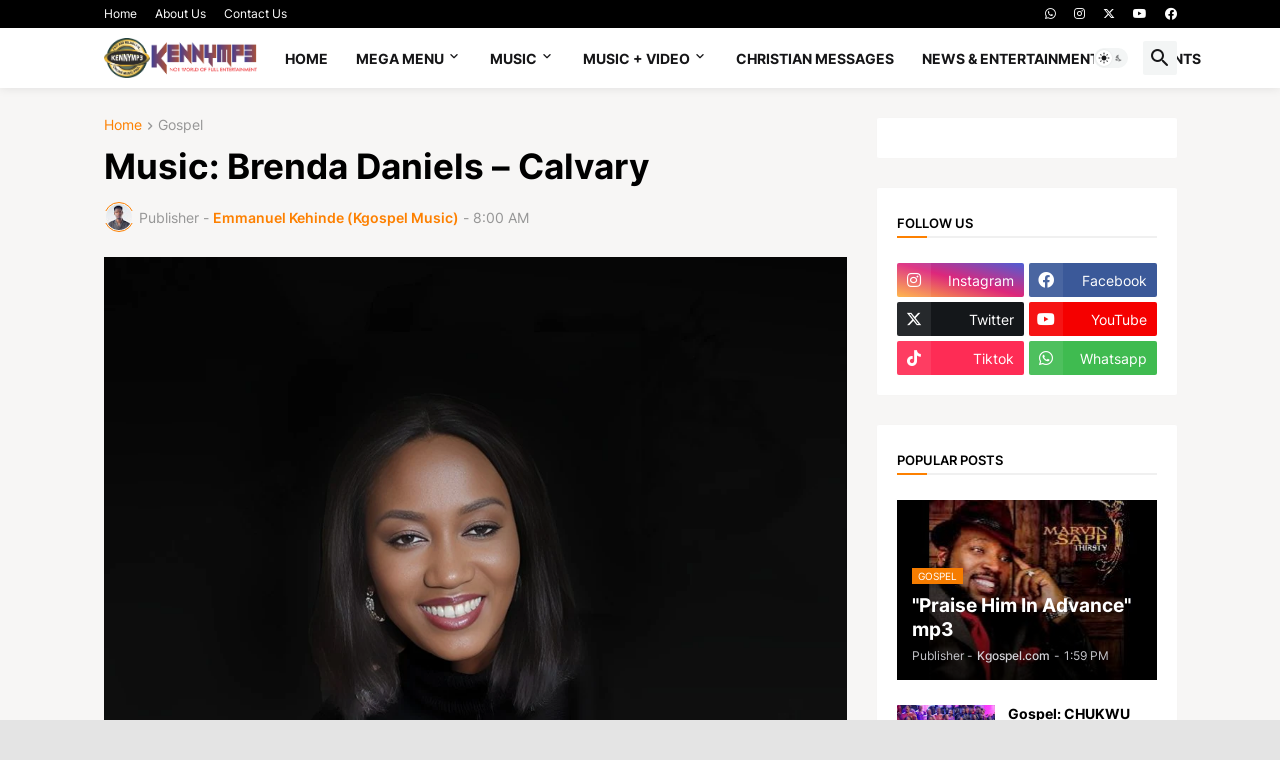

--- FILE ---
content_type: text/html; charset=utf-8
request_url: https://accounts.google.com/o/oauth2/postmessageRelay?parent=https%3A%2F%2Fwww.kennymp3.com.ng&jsh=m%3B%2F_%2Fscs%2Fabc-static%2F_%2Fjs%2Fk%3Dgapi.lb.en.W5qDlPExdtA.O%2Fd%3D1%2Frs%3DAHpOoo8JInlRP_yLzwScb00AozrrUS6gJg%2Fm%3D__features__
body_size: 163
content:
<!DOCTYPE html><html><head><title></title><meta http-equiv="content-type" content="text/html; charset=utf-8"><meta http-equiv="X-UA-Compatible" content="IE=edge"><meta name="viewport" content="width=device-width, initial-scale=1, minimum-scale=1, maximum-scale=1, user-scalable=0"><script src='https://ssl.gstatic.com/accounts/o/2580342461-postmessagerelay.js' nonce="v53OiMQ_Nrhq7uGEiozJPw"></script></head><body><script type="text/javascript" src="https://apis.google.com/js/rpc:shindig_random.js?onload=init" nonce="v53OiMQ_Nrhq7uGEiozJPw"></script></body></html>

--- FILE ---
content_type: text/html; charset=utf-8
request_url: https://www.google.com/recaptcha/api2/aframe
body_size: 266
content:
<!DOCTYPE HTML><html><head><meta http-equiv="content-type" content="text/html; charset=UTF-8"></head><body><script nonce="Zvdrm10o74Kly2kTEtD-rQ">/** Anti-fraud and anti-abuse applications only. See google.com/recaptcha */ try{var clients={'sodar':'https://pagead2.googlesyndication.com/pagead/sodar?'};window.addEventListener("message",function(a){try{if(a.source===window.parent){var b=JSON.parse(a.data);var c=clients[b['id']];if(c){var d=document.createElement('img');d.src=c+b['params']+'&rc='+(localStorage.getItem("rc::a")?sessionStorage.getItem("rc::b"):"");window.document.body.appendChild(d);sessionStorage.setItem("rc::e",parseInt(sessionStorage.getItem("rc::e")||0)+1);localStorage.setItem("rc::h",'1763498853324');}}}catch(b){}});window.parent.postMessage("_grecaptcha_ready", "*");}catch(b){}</script></body></html>